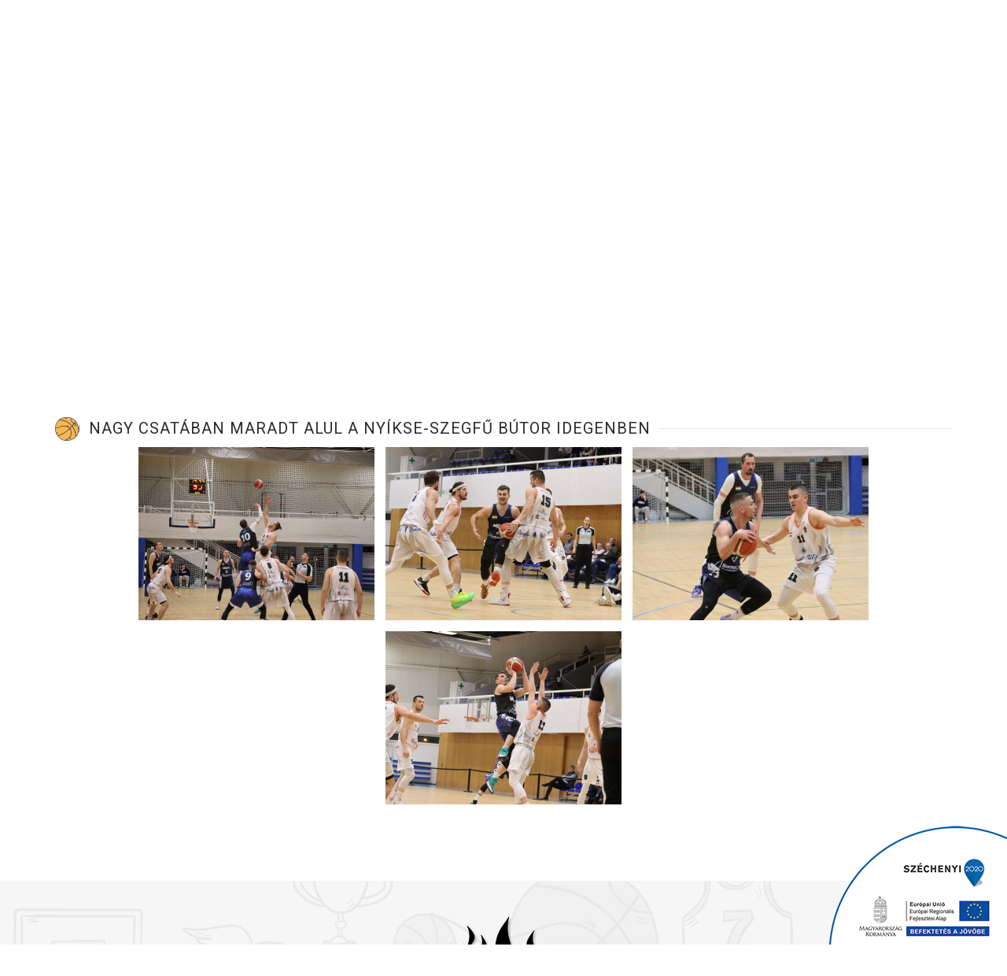

--- FILE ---
content_type: text/html; charset=UTF-8
request_url: http://nyikse.hu/galeria/28/nagy-csataban-maradt-alul-a-nyikse-szegfu-butor-idegenben
body_size: 4453
content:
<!DOCTYPE html>
<html lang="hu-HU">
<head>
    <meta charset="UTF-8">
    <meta name="viewport" content="width=device-width, initial-scale=1">

    <link rel="apple-touch-icon" sizes="180x180" href="favicon/apple-touch-icon.png">
<link rel="icon" type="image/png" sizes="32x32" href="favicon/favicon-32x32.png">
<link rel="icon" type="image/png" sizes="16x16" href="favicon/favicon-16x16.png">
<link rel="manifest" href="favicon/site.webmanifest">
<link rel="mask-icon" href="favicon/safari-pinned-tab.svg" color="#fc851d">
<link rel="shortcut icon" href="favicon/favicon.ico">
<meta name="msapplication-TileColor" content="#fc851d">
<meta name="msapplication-config" content="favicon/browserconfig.xml">
<meta name="theme-color" content="#ffffff">
    <meta name="csrf-param" content="_csrf">
    <meta name="csrf-token" content="3gMxrE1krP_AjNOzLDz-srQHEpihd9z41XLUmgeVu7WsTUXrKjKcpqH15-MeXb3C1kA_25Ioj5SSHY7XQ_TW-Q==">
    <title>NAGY CSATÁBAN MARADT ALUL A NYÍKSE-SZEGFŰ BÚTOR IDEGENBEN</title>

    <meta name="title" content="NAGY CSATÁBAN MARADT ALUL A NYÍKSE-SZEGFŰ BÚTOR ID...">
<meta property="og:title" content="NAGY CSATÁBAN MARADT ALUL A NYÍKSE-SZEGFŰ BÚTOR ID...">
<meta name="DC.Title" content="NAGY CSATÁBAN MARADT ALUL A NYÍKSE-SZEGFŰ BÚTOR ID...">
<meta name="description" content="Üdvözöljük egyesületünk weboldalán! NYÍREGYHÁZI KOSÁRLABDÁT SZERETŐK KÖZHASZNÚ EGYESÜLETE - NYIKSE Nyíregyháza">
<meta property="og:description" content="Üdvözöljük egyesületünk weboldalán! NYÍREGYHÁZI KOSÁRLABDÁT SZERETŐK KÖZHASZNÚ EGYESÜLETE - NYIKSE Nyíregyháza">
<meta name="DC:Description" content="Üdvözöljük egyesületünk weboldalán! NYÍREGYHÁZI KOSÁRLABDÁT SZERETŐK KÖZHASZNÚ EGYESÜLETE - NYIKSE Nyíregyháza">
<meta property="og:url" content="http://nyikse.hu/galeria/28/nagy-csataban-maradt-alul-a-nyikse-szegfu-butor-idegenben">
<meta property="og:type" content="website">
<meta property="og:image" content="http://nyikse.huhttp://nyikse.hu/images/gallery/wtm-cache/484/original.jpg">
<link href="http://nyikse.hu/galeria/28/nagy-csataban-maradt-alul-a-nyikse-szegfu-butor-idegenben" rel="canonical">
<link href="/assets/914456bb/jquery.fancybox.min.css" rel="stylesheet">
<link href="/assets/3b03b45f/css/bootstrap.css" rel="stylesheet">
<script src="/js/jquery.js"></script>
    <link href="https://fonts.googleapis.com/css?family=Roboto:300,400,700" rel="stylesheet">

    <link href="/themes/main/css/fontawesome-all.min.css" rel="stylesheet">
    <link href="/themes/main/css/main.css" rel="stylesheet">
    <link href="/themes/main/css/news.css" rel="stylesheet">

    <link href="/themes/main/assets/css/main.css?v=132" rel="stylesheet">

    <link href="/themes/main/assets/slick/slick.css" rel="stylesheet">
    <link href="/themes/main/assets/slick/slick-theme.css" rel="stylesheet">

    <!-- Global site tag (gtag.js) - Google Analytics -->
<script async src="https://www.googletagmanager.com/gtag/js?id=UA-10215659-7"></script>
<script>
  window.dataLayer = window.dataLayer || [];
  function gtag(){dataLayer.push(arguments);}
  gtag('js', new Date());

  gtag('config', 'UA-10215659-7');
</script>
    <link rel="stylesheet" type="text/css" href="/js/cookie/cookieconsent.min.css" />
<script src="/js/cookie/cookieconsent.min.js"></script>
<script>
window.addEventListener("load", function(){
window.cookieconsent.initialise({
  "palette": {
    "popup": {
      "background": "#000000",
      "text": "#ffffff"
    },
    "button": {
      "background": "#949494",
      "text": "#ffffff"
    }
  },
  "theme": "edgeless",
  "position": "top",
  "static": true,
  "content": {
    "message": "A webhely cookie-kat használ a jobb felhasználói élmény érdekében. A webhely használatával elfogadja a cookie-k használatát.<br/>További tájékoztatásért kattintson ide: ",
    "dismiss": "RENDBEN",
    "link": "Adatkezelési tájékoztató",
     "href": "/oldal/7/adatkezelesi-tajekoztato",
  },
"showLink": true,
})});
</script>
</head>
<body>
<div class="wrap">

    <nav class="navbar navbar-default navbar-static-top">
        <div class="container">
            <a href="/" class="visible-xs mobile-home"><i class="fas fa-home"></i></a>

            <div class="navbar-header">
                <button type="button" class="navbar-toggle collapsed" data-toggle="collapse" data-target="#navbar"
                        aria-expanded="false" aria-controls="navbar">
                    <span class="sr-only">Toggle navigation</span>
                    <span class="icon-bar"></span>
                    <span class="icon-bar"></span>
                    <span class="icon-bar"></span>
                </button>
            </div>
            <div id="navbar" class="navbar-collapse collapse">
                <nav class="stroke">
                    <ul class="nav navbar-nav">
                        <li class="nav-text hidden-xs"><a href="/"><i class="fas fa-home"></i></a></li>
                        <li class="nav-text"><a href="/hirek"><img src="/images/icon.png"
                                                                                                  alt="menu-icon"
                                                                                                  class="visible-xs">hírek</a>
                        </li>
                        <li class="nav-text"><a href="/#team"><img src="/images/icon.png" alt="menu-icon" class="visible-xs">csapatok</a></li>
                        <li class="nav-text"><a href="/kepgaleria"><img
                                    src="/images/icon.png" alt="menu-icon" class="visible-xs">képgaléria</a></li>
                        <li class="dropdown mobile-menu-parent visible-xs clear clearfix nav-text">
                            <a class="dropdown-toggle mobile-menu-item" role="button" aria-haspopup="true"
                               aria-expanded="false">
                                <div class="dropdown-plus-minus">
                                    <span class="instrument-text"><img alt="menu-icon" src="/images/icon.png">dokumentumtár <span
                                            class="instrument-text-lead hidden-xs"></span></span>
                            <span data-toggle="dropdown" class="mobile-toggle-icon">
                                <span class="instrument-font"><i class="fas fa-plus" aria-hidden="true"></i></span>
                            </span>
                                </div>
                            </a>
                            <ul class="dropdown-menu dropdown-menu-mobile clear clearfix">
                                                                        <li><a href="http://nyikse.hu/oldal/11/tao-dokumentumok"><i
                                                    class="fas fa-angle-right"></i> TAO dokumentumok</a></li>
                                                                            <li><a href="http://nyikse.hu/oldal/16/nyikse-csaladi-streetball-piknik-2025"><i
                                                    class="fas fa-angle-right"></i> NYÍKSE Családi Streetball Piknik 2025</a></li>
                                                                            <li><a href="http://nyikse.hu/oldal/18/nyikse-tabor-2025"><i
                                                    class="fas fa-angle-right"></i> NYÍKSE TÁBOR 2025</a></li>
                                                                            <li><a href="http://nyikse.hu/oldal/19/gazdalkodas"><i
                                                    class="fas fa-angle-right"></i> Gazdálkodás</a></li>
                                                                </ul>
                        </li>
                        <li class="dropdown nav-text hidden-xs">
                            <a href="#" class="dropdown-toggle" data-toggle="dropdown" role="button"
                               aria-haspopup="true" aria-expanded="false"><img src="/images/icon.png" alt="menu-icon"
                                                                               class="visible-xs">dokumentumtár <span
                                    class="angle-down"><i class="fas fa-angle-down"></i></span></a>
                            <ul class="dropdown-menu">
                                                                        <li class="nav-text nav-text-drop"><a href="http://nyikse.hu/oldal/11/tao-dokumentumok"><i
                                                    class="fas fa-angle-right"></i> TAO dokumentumok</a></li>
                                                                            <li class="nav-text nav-text-drop"><a href="http://nyikse.hu/oldal/16/nyikse-csaladi-streetball-piknik-2025"><i
                                                    class="fas fa-angle-right"></i> NYÍKSE Családi Streetball Piknik 2025</a></li>
                                                                            <li class="nav-text nav-text-drop"><a href="http://nyikse.hu/oldal/18/nyikse-tabor-2025"><i
                                                    class="fas fa-angle-right"></i> NYÍKSE TÁBOR 2025</a></li>
                                                                            <li class="nav-text nav-text-drop"><a href="http://nyikse.hu/oldal/19/gazdalkodas"><i
                                                    class="fas fa-angle-right"></i> Gazdálkodás</a></li>
                                                                </ul>
                        </li>
                        <li class="nav-text"><a href="http://nyikse.hu/oldal/1/kapcsolat"><img src="/images/icon.png"
                                                                                              alt="menu-icon"
                                                                                              class="visible-xs">kapcsolat</a>
                        </li>
                        <li class="circle-first circle hidden-xs"><a href="https://www.facebook.com/sunshinenyikse/?hc_ref=ARQVI577SSwFvj9vCCXFIN7onxxuFvZYKFN8GdUjXXKtlIBLZnsgcqTN8OfYn838l4E"
                                                                     target="_blank"><i
                                    class="fab fa-facebook-f"></i></a></li>
                        <li class="circle hidden-xs"><a href="https://www.instagram.com/sunshinenyikse/?igshid=1nuo9uw1mh481" target="_blank"><i
                                    class="fab fa-instagram"></i></a></li>
                        <li class="circle hidden-xs"><a href="mailto:titkarsag@nyikse.hu"><i
                                    class="fas fa-envelope"></i></a></li>
                    </ul>
                    <div class="social-item visible-xs">
                        <div class="social"><a href="https://www.facebook.com/sunshinenyikse/?hc_ref=ARQVI577SSwFvj9vCCXFIN7onxxuFvZYKFN8GdUjXXKtlIBLZnsgcqTN8OfYn838l4E" target="_blank"><i
                                    class="fab fa-facebook-f"></i></a></div>
                        <div class="social"><a href="https://www.instagram.com/sunshinenyikse/?igshid=1nuo9uw1mh481" target="_blank"><i
                                    class="fab fa-instagram"></i></a></div>
                        <div class="social"><a href="mailto:titkarsag@nyikse.hu"><i
                                    class="fas fa-envelope"></i></a></div>
                    </div>
                </nav>
                <!--<ul class="nav navbar-nav navbar-right">
                    <li><a href="../navbar/">Default</a></li>
                    <li><a href="./">Static top <span class="sr-only">(current)</span></a></li>
                    <li><a href="../navbar-fixed-top/">Fixed top</a></li>
                </ul>!-->
            </div><!--/.nav-collapse -->
            <!--<div class="logo shown visible-xs">
                <a href="/"><img src="/img/basket.png" alt="nyikse"></a>
            </div>-->
        </div>
    </nav>
            <!-- Carousel
        ================================================== -->
        <div id="myCarousel" class="carousel slide" data-ride="carousel">
            <ol class="carousel-indicators">
                <li data-target="#myCarousel" data-slide-to="0" class="active"></li><li data-target="#myCarousel" data-slide-to="1"></li>            </ol>

            <div class="carousel-inner" role="listbox">
                <!--<div class="logo shown hidden-xs">
                    <a href="/"><img src="/img/logo.png" alt="nyikse"></a>
                </div>-->
                
                    <div class="item  active">

                        <a href="-">
                            <img class="first-slide" src="/images/offers/17265713328484.png"
                                 alt="üdvözöljük ">

                            <div class="container">
                                                            </div>
                        </a>
                    </div>
                    
                    <div class="item ">

                        <a href="/">
                            <img class="first-slide" src="/images/offers/17265733748842.png"
                                 alt="       ">

                            <div class="container">
                                                                        <div class="carousel-caption">
                                            <div class="slider-title">      </div>
                                            <div class="slider-main-title"></div>
                                            <div class="line"></div>
                                            <div class="slider-lead"></div>
                                        </div>
                                                                    </div>
                        </a>
                    </div>
                                </div>
            <!--<a class="left carousel-control" href="#myCarousel" role="button" data-slide="prev">
                <span class="glyphicon glyphicon-chevron-left" aria-hidden="true"></span>
                <span class="sr-only">Previous</span>
            </a>
            <a class="right carousel-control" href="#myCarousel" role="button" data-slide="next">
                <span class="glyphicon glyphicon-chevron-right" aria-hidden="true"></span>
                <span class="sr-only">Next</span>
            </a>-->
        </div><!-- /.carousel -->
        <div id="scrollto">
        <div class="container static-page">
    <div class="row">
        <div class="col-sm-12">
            <div class="title-design"></div>
            <h1 class="title">NAGY CSATÁBAN MARADT ALUL A NYÍKSE-SZEGFŰ BÚTOR IDEGENBEN</h1>

            <div class="line"></div>
        </div>

        <div class="col-sm-12">
                    </div>

        <br/>

        <div class="gallery-images">
        <a href="/images/gallery/wtm-cache/484/original.jpg" data-fancybox="fancybox" data-options='[]'><img src="/images/gallery/thumb-cache/484/original.jpg" alt=""></a><a href="/images/gallery/wtm-cache/485/original.jpg" data-fancybox="fancybox" data-options='[]'><img src="/images/gallery/thumb-cache/485/original.jpg" alt=""></a><a href="/images/gallery/wtm-cache/486/original.jpg" data-fancybox="fancybox" data-options='[]'><img src="/images/gallery/thumb-cache/486/original.jpg" alt=""></a><a href="/images/gallery/wtm-cache/487/original.jpg" data-fancybox="fancybox" data-options='[]'><img src="/images/gallery/thumb-cache/487/original.jpg" alt=""></a>        </div>
        <br/><br/>


    </div>
</div>
    </div>
</div>

<div id="footer">
    <div class="jumbotron-footer">
        <div class="container">
            <div class="logo"><a href="#"><img src="/img/footer.png" alt="nyikse"></a></div>
            <div class="footer-text-item">
                <div class="footer-text"><a href="/hirek">hírek <i
                            class="fas fa-circle hidden-xs"></i></a></div>
                <div class="footer-text"><a href="/#team">csapatok <i class="fas fa-circle hidden-xs"></i></a></div>
                <div class="footer-text"><a href="/kepgaleria">képgaléria <i
                            class="fas fa-circle hidden-xs"></i></a></div>
                                        <div class="footer-text"><a href="http://nyikse.hu/oldal/11/tao-dokumentumok">TAO dokumentumok <i
                                    class="fas fa-circle hidden-xs"></i></a></div>
                                            <div class="footer-text"><a href="http://nyikse.hu/oldal/16/nyikse-csaladi-streetball-piknik-2025">NYÍKSE Családi Streetball Piknik 2025 <i
                                    class="fas fa-circle hidden-xs"></i></a></div>
                                            <div class="footer-text"><a href="http://nyikse.hu/oldal/18/nyikse-tabor-2025">NYÍKSE TÁBOR 2025 <i
                                    class="fas fa-circle hidden-xs"></i></a></div>
                                            <div class="footer-text"><a href="http://nyikse.hu/oldal/19/gazdalkodas">Gazdálkodás <i
                                    class="fas fa-circle hidden-xs"></i></a></div>
                                    <div class="footer-text"><a href="http://nyikse.hu/oldal/1/kapcsolat">kapcsolat</a></div>
            </div>
            <div class="socials-item">
                <a href="https://www.facebook.com/sunshinenyikse/?hc_ref=ARQVI577SSwFvj9vCCXFIN7onxxuFvZYKFN8GdUjXXKtlIBLZnsgcqTN8OfYn838l4E" target="_blank" class="socials-circle"><i
                        class="fab fa-facebook-f"></i></a>
                <a href="mailto:titkarsag@nyikse.hu" class="socials-circle"><i
                        class="fas fa-envelope"></i></a>
            </div>
                    </div>
    </div>
</div>

<div id="forweb">
    <div class="content">
        <div class="container">
            <div class="forwebtext">© 2018-2026 nyikse.hu | <a
                    href="http://nyikse.hu/oldal/7/adatkezelesi-tajekoztato">adatkezelési tájékoztató</a></div>
        </div>
    </div>
</div>
<a href="http://nyikse.hu/oldal/16/nyikse-csaladi-streetball-piknik-2025"><img src="/images/szech.png" alt="Pályázat" class="palyazat"></a>


<!-- Modal -->
<div class="modal fade" id="newsletter-modal" tabindex="-1" role="dialog" aria-hidden="true">
    <div class="modal-dialog">
        <div class="modal-content" id="main-modal-content">
        </div>
    </div>
    <!-- /.modal-dialog -->
</div>
<!-- /.modal -->

<script type="text/javascript" src="/themes/main/assets/slick/slick.min.js"></script>

<script>
    $('.responsive').slick({
        dots: false,
        infinite: false,
        speed: 300,
        slidesToShow: 7,
        slidesToScroll: 7,
        responsive: [
            {
                breakpoint: 1200,
                settings: {
                    slidesToShow: 6,
                    slidesToScroll: 6,
                    infinite: true,
                    dots: false
                }
            },
            {
                breakpoint: 992,
                settings: {
                    slidesToShow: 4,
                    slidesToScroll: 4
                }
            },
            {
                breakpoint: 768,
                settings: {
                    slidesToShow: 1,
                    slidesToScroll: 1
                }
            }
            // You can unslick at a given breakpoint now by adding:
            // settings: "unslick"
            // instead of a settings object
        ]
    });

    $('.team').slick({
        dots: false,
        infinite: false,
        speed: 300,
        slidesToShow: 3,
        slidesToScroll: 3,
        responsive: [
            {
                breakpoint: 768,
                settings: {
                    slidesToShow: 1,
                    slidesToScroll: 1
                }
            }
            // You can unslick at a given breakpoint now by adding:
            // settings: "unslick"
            // instead of a settings object
        ]
    });
</script>

<script>

    $('.dropdown-plus-minus').click(function (event) {
        event.preventDefault();
        $(this).closest('.dropdown').children('ul').slideToggle(200);
        if ($(this).find('i').hasClass('fa-plus')) {
            $(this).find('i').removeClass('fa-plus');
            $(this).find('i').addClass('fa-minus');
        } else {
            $(this).find('i').addClass('fa-plus');
            $(this).find('i').removeClass('fa-minus');
        }
        //$(this).closest('.dropdown').find('.drp-menu').addClass('open');
    });

    $(document).ready(function () {
        $('[data-toggle="tooltip"]').tooltip();
    });

</script>

<script src="/assets/914456bb/jquery.fancybox.min.js"></script>
<script src="/assets/54c85cd2/yii.js"></script>
<script src="/assets/3b03b45f/js/bootstrap.js"></script>
<script src="/js/bootstrap-notify/bootstrap-notify.min.js"></script>
<script src="/js/common.js"></script>
<script>jQuery(function ($) {

        $(document).ready(function() {
        $('html, body').animate({
                 scrollTop: $('#scrollto').offset().top
             }, 500);

         });
        
$(function () {
    $('#newsletter-modal').on('hidden.bs.modal', function () {
        $('#newsletter-modal-content').html('');
        $('#newsletter-modal-content').removeClass('transparent-modal');
    });
    $('body').on('hidden.bs.modal', '.modal', function () {
        $(this).removeData('bs.modal');
    });
});

});</script></body>
</html>


--- FILE ---
content_type: text/css
request_url: http://nyikse.hu/themes/main/css/main.css
body_size: 1351
content:
@font-face {
    font-family: 'Lato-Regular';
    src: url('../fonts/Lato-Regular.eot');
    src: local('?'), url('../fonts/Lato-Regular.woff') format('woff'), url('../fonts/Lato-Regular.ttf') format('truetype'), url('../fonts/Lato-Regular.svg') format('svg');
    font-weight: normal;
    font-style: normal;
}

@font-face {
    font-family: 'Lato-Heavy';
    src: url('../fonts/Lato-Heavy.eot');
    src: local('?'), url('../fonts/Lato-Heavy.woff') format('woff'), url('../fonts/Lato-Heavy.ttf') format('truetype'), url('../fonts/Lato-Heavy.svg') format('svg');
    font-weight: normal;
    font-style: normal;
}

@font-face {
    font-family: 'Lato-Semibold';
    src: url('../fonts/Lato-Semibold.eot');
    src: local('?'), url('../fonts/Lato-Semibold.woff') format('woff'), url('../fonts/Lato-Semibold.ttf') format('truetype'), url('../fonts/Lato-Semibold.svg') format('svg');
    font-weight: normal;
    font-style: normal;
}

@font-face {
    font-family: 'Lato-Bold';
    src: url('../fonts/Lato-Bold.eot');
    src: local('?'), url('../fonts/Lato-Bold.woff') format('woff'), url('../fonts/Lato-Bold.ttf') format('truetype'), url('../fonts/Lato-Bold.svg') format('svg');
    font-weight: normal;
    font-style: normal;
}

@font-face {
    font-family: 'Lato-Black';
    src: url('../fonts/Lato-Black.eot');
    src: local('?'), url('../fonts/Lato-Black.woff') format('woff'), url('../fonts/Lato-Black.ttf') format('truetype'), url('../fonts/Lato-Black.svg') format('svg');
    font-weight: normal;
    font-style: normal;
}

html,
body {
    height: 100%;
}

* {
    outline: 0 !important;
}

a{
    color: #444;
    text-decoration: none !important;
}

a:hover{
    color: #666;
}

img
{
    max-width: 100%;
}

.clear
{
    clear: both;
}

.nopadding
{
    padding: 0px !important;
}

.nomargin
{
    margin: 0px !important;
}

textarea
{
    resize: none;
}

.cc-message {
    line-height: 1.2em !important;
}

.social-box
{
    margin-top: 20px;
}

.social-box div, .social-box iframe
{
    float: left !important;
    margin: 0px 3px !important;
    line-height: 0px;
}

.video-main-container {
    width: 100%;
    max-width: 600px;
    position: relative;
    margin: 10px auto;
    display: block;
}

.video-container {
    width: 100%;
    position: relative;
    padding-bottom: 56.25%;
    height: 0;
    overflow: hidden;
}

.video-container iframe,
.video-container object,
.video-container embed {
    position: absolute;
    top: 0;
    left: 0;
    width: 100%;
    height: 100%;
}

/* hírlevél feliratkozás */

#newsletter-modal .modal-dialog .modal-content
{
    border-radius: 0px;
    border: 8px solid #e8e8e8;
    text-align: center;
}

#newsletter-modal .modal-dialog .modal-content img
{
    margin-top: 25px;
    margin-bottom: 15px;
}

.newslettersubscribed-form
{
    padding-bottom: 20px;
}

.newslettersubscribed-form #subs-content
{
    font-size: 18px;
}

.newslettersubscribed-form #subs-content label
{
    font-size: 14px;
}

.newslettersubscribed-form .form-group {
    margin-bottom: 15px;
    width: 100%;
    max-width: 450px;
    margin: 5px auto;
}

.newslettersubscribed-form .form-group input {
    border-radius: 0px;
    background-color: #f7f7f7;
    border: 1px solid #e2e2e2;
}

.btn-subs
{
    color: #fff;
    background-color: #008872;
    width: 180px;
    padding: 10px 0px;
    border: 0px;
    margin: 10px auto;
    margin-bottom: 30px;
    text-transform: uppercase;
    border-radius: 0px;
}

#newsletter-modal .close
{
    color: #008872;
    font-weight: normal;
    font-size: 22px;
    border-radius: 50%;
    border: 2px solid #008872;
    opacity: 1;
    display: block;
    width: 22px;
    height: 22px;
    margin: 10px;
    line-height: 18px;
    position: absolute;
    right: 0px;
    top: 0px;
}


.newsletter-agree-checkbox label, .contact-agree-checkbox label
{
    width: calc(100% - 37px);
}

/* hírlevél feliratkozás */

@media (max-width: 768px) {
    #rc-imageselect, .g-recaptcha {
        transform: scale(0.9);
        -webkit-transform: scale(0.9);
        transform-origin: 0 0;
        -webkit-transform-origin: 0 0;
    }
}

/* pagination */
.pagination {
    float: left;
    width: 100%;
    text-align: center;
}

.pagination > li {
    display: inline-block;
}

.pagination > li > a, .pagination > li > span {
    position: relative;
    float: left;
    padding: 6px 12px;
    margin-left: -1px;
    line-height: 1.42857143;
    color: #df7400;
    text-decoration: none;
    background-color: #fff;
    border: 1px solid #df7400;
}

.pagination > li > a:hover, .pagination > li > span:hover, .pagination > li > a:focus, .pagination > li > span:focus {
    z-index: 2;
    color: #fff;
    background-color: #df7400;
    border-color: #df7400;
}

.pagination > .disabled > span, .pagination > .disabled > span:hover, .pagination > .disabled > span:focus, .pagination > .disabled > a, .pagination > .disabled > a:hover, .pagination > .disabled > a:focus {
    color: #777;
    cursor: not-allowed;
    background-color: #fff;
    border: 1px solid #df7400;
}

.pagination > .active > a, .pagination > .active > span, .pagination > .active > a:hover, .pagination > .active > span:hover, .pagination > .active > a:focus, .pagination > .active > span:focus {
    z-index: 3;
    color: #fff;
    cursor: default;
    background-color: #df7400;
    border-color: #df7400;
}
/* pagination */

/* kapcsolat form */

#contact-box
{
    margin-top: 40px;
    margin-bottom: 40px;
}

.contactsender .g-recaptcha
{
    margin-top: 10p;
}

.contactsender .g-recaptcha div
{
    display: inline-block;
}

/* kapcsolat form */

--- FILE ---
content_type: text/css
request_url: http://nyikse.hu/themes/main/assets/css/main.css?v=132
body_size: 5790
content:
@media (min-width: 1600px) {
    .container {
        width: 1532px;
    }
}

body{
    font-family: 'Roboto', sans-serif;
}


.static-page{
    padding-top: 50px;
    padding-bottom: 50px;
}

.staticpage-content{
    padding-top: 25px;
    clear: both;
}

.download-document-container
{
    width: 100%;
    clear: both;

    sdisplay: -ms-flexbox;
    display: -webkit-flex;
    display: flex;
    -webkit-flex-direction: row;
    -ms-flex-direction: row;
    flex-direction: row;
    -webkit-flex-wrap: wrap;
    -ms-flex-wrap: wrap;
    flex-wrap: wrap;
    -webkit-justify-content: center;
    -ms-flex-pack: center;
    justify-content: center;
    -webkit-align-content: stretch;
    -ms-flex-line-pack: stretch;
    align-content: stretch;
    -webkit-align-items: flex-start;
    -ms-flex-align: start;
    align-items: flex-start;
}

.download-document-title{
    float: left;
    text-transform: uppercase;
    width: 100%;
    font-size: 20px;
    color: #2c2c2c;
}

.download-document-lead{
    font-size: 18px;
    color: #2c2c2c;
    padding-top: 3px;
    padding-bottom: 3px;
    margin: 3px 10px;
    width: 30%;
}

/* MENÜ */

/* stroke */

nav ul li a,
nav ul li a:after,
nav ul li a:before {
    transition: all .5s;
}
nav.stroke ul li a,
nav.fill ul li a {
    position: relative;
}
nav.stroke ul li a:after,
nav.fill ul li a:after {
    position: absolute;
    bottom: 0;
    left: 0;
    right: 0;
    margin: auto;
    width: 0%;
    content: '.';
    color: transparent;
    background: #1e1e1e;
    height: 2px;
}
nav.stroke ul li a:hover:after {
    width: 100%;
}

.navbar-default{
    background-color:#fc851d;
    margin-bottom:0;
}

.navbar-static-top{
    border-width:0 0 0;
}

.navbar-default .navbar-nav>li.nav-text>a{
    font-size:16px;
    text-transform:uppercase;
    color:#fff;
    letter-spacing:2px;
    transition:0.3s;
}

.navbar-default .navbar-nav>li.nav-text>a:hover{
    color:#1e1e1e;
}

.nav>li>a{
    padding:10px 25px;
}

.navbar-nav>li>a{
    padding-top:25px;
    padding-bottom:25px;
}

.navbar-default .navbar-nav>.open>a, .navbar-default .navbar-nav>.open>a:focus, .navbar-default .navbar-nav>.open>a:hover{
    background-color:#fc851d;
    color:#fff;
}

.navbar-nav>li>.dropdown-menu{
    margin-top:1px;
    border-bottom-left-radius:0;
    border-bottom-right-radius:0;
    background-color:#fc851d;
    margin-left:25px;
}

.dropdown-menu>li>a{
    color:#fff;
    text-transform:uppercase;
    font-size:12px;
    padding:5px 0;
    padding-right:15px;
    margin-left:7px;
    margin-right:7px;
    border-bottom:1px solid #fa8b2a;
}

.dropdown-menu>li>a:focus, .dropdown-menu>li>a:hover{
    background:none;
    border-bottom:1px solid #fa8b2a;
}

.dropdown-menu>li>a > .fa-angle-right{
    padding-right:5px;
}

.navbar .angle-down{
    display:block;
    text-align:center;
    margin-top:-5px;
    height:5px;
    font-size:12px;
}

.navbar-nav{
    float: left;
    width: 100%;
    display: -ms-flexbox;
    display: -webkit-flex;
    display: flex;
    -webkit-justify-content: center;
    -ms-flex-pack: center;
    justify-content: center;
}

.navbar .navbar-nav li.circle a{
    border-radius:50%;
    background-color:#1e1e1e;
    color:#ffffff;
    font-size:12px;
    display:inline-block;
    width:50px;
    height:50px;
    text-align:center;
    padding-top:16px;
    margin-left:5px;
    margin-right:5px;
    margin-top:10px;
    transition:0.3s;
}

.navbar .navbar-nav li.circle a:hover{
    transform:scale(0.9);
}

li.circle-first a{
    margin-left:35px !important;
}

.navbar .navbar-nav li.circle a > i{
    font-size:18px;
}

.navbar .navbar-nav li.circle a > .fa-facebook-f{
    margin-left:-4px;
}

.navbar .navbar-nav li.circle a > .fa-envelope{
    margin-left:-8.5px;
}

.navbar .navbar-nav li.circle a > .fa-instagram{
    margin-left: -7px;
}

.navbar .stroke ul li.circle a:after{
    display:none;
}

.navbar .stroke ul li.nav-text-drop a:after{
    display:none;
}

.title-design{
    position:relative;
    float:left;
    width:31px;
    height:30px;
    background:url("../images/icon.png");
    z-index: 11;
}

.title {
    float: left;
    text-transform: uppercase;
    font-size: 20px;
    color: #2c2c2c;
    position: relative;
    z-index: 11;
    letter-spacing: 1px;
    padding-left: 12px;
    padding-right: 12px;
    background: #fff;
    margin-top: 0;
    margin-bottom: 0;
    line-height: 1.428;
    font-weight: normal;
}

.line {
    float: left;
    width: 100%;
    position: relative;
    height: 1px;
    background-color: #e6e6e6;
    margin-top: -16px;
}


/* MOBILON A + - */

@media (max-width: 768px){

    .mobile-toggle-icon {
        float: right;
    }

    .navbar-default .navbar-nav>li>a{
        font-size:16px;
    }

}

@media (min-width:992px) and (max-width:1200px){

    .navbar-default .navbar-nav>li.nav-text>a{
        font-size:15px;
    }

    .navbar-nav>li>.dropdown-menu{
        margin-left:11px;
    }

    .nav>li>a{
        padding:25px 15px;
    }

    .navbar .navbar-nav li.circle a > .fa-envelope, .navbar .navbar-nav li.circle a > .fa-facebook-f{
        margin-left:0 !important;
    }

    .navbar .navbar-nav li.circle a > .fa-instagram{
        margin-left: 0;
    }

}

@media (min-width:768px) and (max-width:992px){

    .navbar-default .navbar-nav>li.nav-text>a{
        font-size:14px;
    }

    .navbar-nav>li>.dropdown-menu{
        margin-left:2px;
    }

    .nav>li>a{
        padding:25px 10px;
    }

    li.circle-first a{
        margin-left:10px !important;
    }

    .navbar .navbar-nav li.circle{
        width:43px;
        height:34px;
        margin-top:18px;
    }

    .navbar .navbar-nav li.circle > .fa-facebook-f, .navbar .navbar-nav li.circle > .fa-envelope{
        font-size:14px;
    }

    .nav>li.circle>a{
        padding:0;
    }

    .navbar .navbar-nav li.circle{
        margin:0;
        padding:0;
    }

    .navbar .navbar-nav li.circle a {
        width: 38px;
        height: 38px;
        margin-left: 10px;
        margin-top: 16px;
        padding-top: 12px;
        margin-right: 5px;
    }

    .navbar .navbar-nav li.circle a > .fa-facebook-f, .navbar .navbar-nav li.circle a > .fa-envelope{
        font-size:16px !important;
        margin-left:0;
    }

    .navbar .navbar-nav li.circle a > .fa-instagram{
        font-size:16px !important;
        margin-left: 0;
    }

}

@media (min-width:0px) and (max-width:767px){

    .navbar-default .navbar-nav>li.nav-text>a img{
        float:left;
        width:12px;
        margin-top:3px;
        margin-right:5px;
    }

    nav.stroke ul li a:after, nav.fill ul li a:after{
        display:none;
    }

    .navbar-default .navbar-collapse, .navbar-default .navbar-form{
        background-color:#1e1e1e;
    }

    .navbar-default .navbar-nav>li.nav-text>a:hover{
        color:#fff;
    }

    .navbar-toggle{
        border-radius:0;
        background-color:#1e1e1e;
    }

    .navbar-default .navbar-toggle:focus, .navbar-default .navbar-toggle:hover{
        background-color:#1e1e1e;
    }

    .navbar-default .navbar-toggle .icon-bar{
        background-color:#fff;
    }

    .nav>li>a{
        padding:10px 0;
    }

    .navbar-nav>li>a{
        padding-top:15px;
        padding-bottom:15px;
    }

    .navbar .logo.shown{
        transform:translate(0%) scale(1) !important;
    }

    .navbar .logo {
        position: absolute;
        width:92px !important;
        padding-bottom:92px !important;
        left:0 !important;
        right:0 !important;
        top:12px !important;
        margin:0 auto;
        background-color:#fff;
        border-radius: 100%;
        transform: translate(-50%) scale(0);
        z-index: 20;
        opacity: 0;
        transition: 0.3s;
        visibility: hidden;
    }

    .navbar .logo img {
        position: absolute;
        top: 42%;
        left: 50%;
        transform: translate(-50%, -50%) scale(0.5);
        max-width: 100%;
        max-height: 100%;
        opacity: 0;
        transition: 0.4s;
        transition-delay: 0.12s;
    }

    .navbar .logo.shown img {
        transform: translate(-50%, -50%) scale(1);
        opacity: 1;
    }

    .navbar .logo.shown {
        visibility: visible;
        transform: translate(-50%) scale(1);
        opacity: 1;
    }

    .navbar-nav{
        display:block !important;
        width:100%;
        padding-top:45px;
        margin:7.5px 0px;
    }

    li.circle-first a{
        margin-left:2px !important;
    }

    .navbar .navbar-nav li.circle a{
        float:left;
        margin-bottom:15px;
        margin-top:0;
        width:5px;
    }

    .navbar .navbar-nav li.circle a > .fa-facebook-f, .navbar .navbar-nav li.circle a > .fa-envelope{
        margin-left:0;
    }

    .dropdown-menu{
        position:relative;
    }

    .navbar-default .navbar-nav .open .dropdown-menu>li>a{
        color:#fff;
        border-bottom:0;
    }

    .navbar-default .navbar-nav>.open>a, .navbar-default .navbar-nav>.open>a:focus, .navbar-default .navbar-nav>.open>a:hover{
        background-color:#1e1e1e;
    }

    .navbar-nav>li>.dropdown-menu{
        margin-left:0;
        width:100%;
    }

    .navbar .social-item{
        float:left;
        width:100%;
        text-align:center;
        padding-bottom:25px;
    }

    .navbar .social-item .social{
        display:inline-block;
        margin-left:10px;
        margin-right:10px;
    }

    .navbar .social-item .social a{
        color:#fff;
        font-size:16px;
    }

}

/* SLIDER */

.carousel-inner>.item>a>img, .carousel-inner>.item>img{
    width:100%;
}

.carousel-inner .logo {
    position: absolute;
    width: 21%;
    padding-bottom: 21%;
    border-radius: 100%;
    left: 11%;
    top: 14%;
    transform: translate(-50%) scale(0);
    z-index: 20;
    background-color:#3d3d3d;
    opacity: 0;
    transition: 0.3s;
    visibility: hidden;
}

.carousel-inner .logo img {
    position: absolute;
    top: 42%;
    left: 50%;
    transform: translate(-50%, -50%) scale(0.5);
    max-width: 100%;
    max-height: 100%;
    opacity: 0;
    transition: 0.4s;
    transition-delay: 0.12s;
}

.carousel-inner .logo.shown img {
    transform: translate(-50%, -50%) scale(1);
    opacity: 1;
}

.carousel-inner .logo.shown {
    visibility: visible;
    transform: translate(-50%) scale(1);
    opacity: 1;
}

.carousel-caption{
    bottom:0;
    top:22%;
    animation: opac 0.8s;
    transition:0.3s;
}

.carousel-caption .slider-title{
    float:left;
    width:100%;
    text-align:center;
    letter-spacing:4px;
    text-transform:uppercase;
    font-weight:300;
    color:#fff;
    font-size:3.20vw;
    line-height:1.1;
}

.carousel-caption .slider-main-title{
    float:left;
    width:100%;
    text-align:center;
    letter-spacing:5px;
    font-weight:700;
    text-transform:uppercase;
    color:#fff;
    font-size:3vw;
}

.carousel-caption .line{
    height:1px;
    background-color:#333333;
    float:left;
    width:89%;

}

.carousel-caption .slider-lead{
    float:left;
    width:100%;
    text-align:center;
    letter-spacing:5px;
    font-weight:300;
    text-transform:uppercase;
    color:#fff;
    font-size:0.95vw;
    padding-top:25px;
}
@media(min-width: 1200px) {
    .carousel-caption {
        left: 25%;
        right: 25%;
    }
}
@media (min-width:1200px) and (max-width:1600px){

    .carousel-caption .slider-title{
        font-size:3.65vw;
        letter-spacing:3px;
    }

    .carousel-caption .slider-main-title{
        font-size:3.10vw;
        letter-spacing:3px;
    }

    .carousel-caption .slider-lead{
        font-size:1.15vw;
        letter-spacing:2px;
    }

}

@media (min-width:992px) and (max-width:1200px){

    .carousel-inner .logo{
        width:19%;
        padding-bottom:19%;
        top:19%;
    }

    .carousel-caption .slider-title{
        font-size:3.65vw;
        letter-spacing:3px;
    }

    .carousel-caption .slider-main-title{
        font-size:3.10vw;
        letter-spacing:3px;
        width:100%;
    }

    .carousel-caption .slider-lead{
        font-size:1.25vw;
        letter-spacing:2px;
        padding-top:15px;
    }

}

@media (min-width:768px) and (max-width:992px){

    .carousel-inner .logo{
        width:18%;
        padding-bottom:18%;
        top:20%;
    }

    .carousel-caption{
        top:20%;
    }

    .carousel-caption .slider-title{
        font-size:3.65vw;
        letter-spacing:2px;
    }

    .carousel-caption .slider-main-title{
        font-size:3.10vw;
        letter-spacing:2px;
    }

    .carousel-caption .slider-lead{
        font-size:1.30vw;
        letter-spacing:1px;
        padding-top:15px;
    }

}

@media (min-width:0px) and (max-width:767px){

    .carousel-caption{
        /*display:none;*/
    }

}

/* BAJNOKI FORDULÓ */

#match .jumbotron-match{
    padding-top:45px;
    padding-bottom:40px;
    background:url("../images/bg-match.jpg");
    position:relative;
}

#match .icon{
    float:left;
    width:100%;
    position:absolute;
    top:1px;
    text-align:center;
}

#match .next-match{
    float:left;
    width:100%;
    text-transform:uppercase;
    font-size:30px;
    font-weight:700;
    color:#2c2c2c;
    text-align:center;
    padding-top:5px;
}

#match .round{
    float:left;
    width:100%;
    text-align:center;
    text-transform:uppercase;
    font-size:20px;
    font-weight:700;
    color:#fc851d;
    padding-top:12px;
    padding-bottom:15px;
}

#match .teams{
    float:left;
    width:100%;
    text-align:center;
    text-transform:uppercase;
    color:#2c2c2c;
    font-weight:700;
    font-size:40px;
    padding-bottom:15px;
}

#match .date{
    float:left;
    width:100%;
    color:#2c2c2c;
    text-align:center;
    text-transform:uppercase;
    font-size:30px;
    font-weight:300;
    padding-bottom:10px;
}

#match .place{
    float:left;
    width:100%;
    color:#2c2c2c;
    font-size:24px;
    text-transform:uppercase;
    text-align:center;
    font-weight:300;
}

@media (min-width:1200px) and (max-width:1600px){

    #match .icon img{
        max-width:74%;
    }

    #match .next-match{
        font-size:26px;
    }

    #match .round{
        font-size:18px;
    }

    #match .teams{
        font-size:31px;
    }

    #match .date{
        font-size:26px;
    }

    #match .place{
        font-size:22px;
    }

}

@media (min-width:992px) and (max-width:1200px){

    #match .icon img{
        max-width:76%;
    }

    #match .next-match{
        font-size:22px;
    }

    #match .round{
        font-size:17px;
    }

    #match .teams{
        font-size:22px;
    }

    #match .date{
        font-size:20px;
    }

    #match .place{
        font-size:20px;
    }

}

@media (min-width:768px) and (max-width:992px){

    #match .icon img{
        max-width:85%;
    }

    #match .next-match{
        font-size:18px;
    }

    #match .round{
        font-size:15px;
    }

    #match .teams{
        font-size:18px;
    }

    #match .date{
        font-size:15px;
    }

    #match .place{
        font-size:15px;
    }

}

@media (min-width:0px) and (max-width:767px){

    #match .jumbotron-match{
        padding-top:30px;
        padding-bottom:30px;
    }

    #match .icon{
        position:relative;
    }

    #match .icon img{
        max-width:45%;
    }

    #match .next-match{
        font-size:15px;
        padding-top:25px;
    }

    #match .round{
        font-size:15px;
    }

    #match .teams{
        font-size:15px;
    }

    #match .date{
        font-size:15px;
    }

    #match .place{
        font-size:15px;
    }

}

/* HÍREK */

#news{
    padding-top:60px;
}



#news .title{

}



#news .news-item{
    float:left;
    width:100%;
    padding-top:50px;
}

#news .news-item-2{
    padding-top:100px;
}

.news-item .picture{
    float:left;
    width:34%;
    position:relative;
}

.news-item .picture img{
    max-width:100%;
    border:10px solid #fafafa;
    transition:0.3s;
}

.news-item .picture img:hover{
    border:10px solid #fc851d;
}

.news-item .col-6{
    width:32%;
}

/*#news .picture-item{
    float:left;
    position: relative;
}*/

.picture-item .absolute-item{
    position:absolute;
    bottom:16px;
    right:16px;
    background-color:rgba(252,133,29,0.9);
    width:50px;
}

.picture-item .absolute-item .icon{
    float:left;
    width:100%;
    text-align:center;
    padding-top:5px;
}

.picture-item .absolute-item .icon > .fa-camera{
    color: #fff;
    font-size:16px;
}

.picture-item .absolute-item .number{
    float:left;
    width:100%;
    text-align:center;
    text-transform:uppercase;
    font-size:16px;
    font-weight:700;
    color:#fff;
    line-height:1.2;
}

.picture-item .absolute-item .photo{
    float:left;
    width:100%;
    text-align:center;
    text-transform:uppercase;
    font-size:10px;
    color:#fff;
}

.news-item .news-title{
    float:left;
    width:65%;
    font-size:20px;
    color:#2c2c2c;
    font-weight:700;
    text-transform:uppercase;
    padding-left:15px;
    padding-top:5px;
    height:67px;
}

.news-item .news-title a{
    color:#2c2c2c;
    text-decoration:none;
}

.news-item .news-lead{
    float:left;
    width:65%;
    font-size:18px;
    color:#1e1e1e;
    text-align:justify;
    padding-left:15px;
    /*padding-top:30px;*/
    font-weight:400;
    height:153px;
}

.news-item .news-lead a{
    color:#1e1e1e;
    text-decoration:none;
}

.news-item .date{
    float:left;
    width:100%;
    font-size:16px;
    font-style: italic;
    color:#2c2c2c;
    /*padding-top:55px;*/
}

.news-item .date a{
    color:#2c2c2c;
    text-decoration:none;
}

.news-item .more{
    float:right;
    font-size:16px;
    font-weight:700;
    color:#2c2c2c;
    text-transform:uppercase;
    /*padding-top:55px;*/
}

.news-item .more a{
    color:#2c2c2c;
    text-decoration:none;
}

.news-item .more a > .fa-angle-double-right{
    padding-left:5px;
    color:#fc851d;
    font-size:16px;
    transition:0.3s;
}

.news-item .more a:hover > .fa-angle-double-right{
    color:#2c2c2c;
}

#news .more-news{
    float:left;
    width:100%;
    text-align:center;
    padding-top:50px;
    padding-bottom:65px;
}

#news .button{
    font-size:16px;
    background-color:#fc851d;
    text-decoration:none;
    color:#fff;
    text-transform:uppercase;
    padding:10px 45px;
    padding-top:12px;
    transition:0.3s;
}

#news .button:hover{
    background-color:#1e1e1e;
    color:#fff;
}

@media (min-width:1200px) and (max-width:1600px){



    .news-item .picture{
        width:35%;
    }

    .news-item .news-title{
        font-size:18px;
        height:60px;
    }

    .news-item .news-lead{
        font-size:16px;
        height:110px;
    }

    .news-item .date, .news-item .more{
        font-size:15px;
    }

    #news .button{
        font-size:15px;
    }

}

@media (min-width:992px) and (max-width:1200px){

    .news-item .picture{
        width:35%;
    }

    .news-item .news-title{
        font-size:16px;
        height:55px;
    }

    .news-item .news-lead{
        font-size:15px;
        height:104px;
    }

    .news-item .date, .news-item .more{
        font-size:14px;
        padding-top:10px;
    }

    #news .button{
        font-size:14px;
    }

}

@media (min-width:768px) and (max-width:992px){

    .news-item .col-6{
        width:37%;
    }

    .news-item .picture{
        width:25%;
    }

    .news-item .news-title{
        width:75%;
        font-size:16px;
        height:55px;
    }

    .news-item .news-lead{
        width:75%;
        font-size:16px;
        height:104px;
    }

    .news-item .date{
        font-size:14px;
    }

    .news-item .more{
        font-size:14px;
    }

    #news .news-item{
        padding-top:35px !important;
    }

    #news .news-item-2{
        padding-top:0;
    }


    #news .button{
        font-size:14px;
    }

}

@media (min-width:0px) and (max-width:767px){

    #news{
        padding-top:40px;
    }

    .news-item .picture{
        width:100%;
    }

    .news-item .picture img{
        width:100%;
    }

    .news-item .news-title{
        width:100%;
        padding-left:0;
        font-size:17px;
        height:auto;
        padding-top:20px;
    }

    .news-item .news-lead{
        width:100%;
        padding-left:0;
        height:auto;
        font-size:15px;
        padding-top:15px;
    }

    .news-item .date{
        font-size:14px;
        width:auto;
        padding-top:20px;
    }

    .news-item .more{
        font-size:14px;
        padding-top:20px;
    }

    .news-item .col-6{
        width:100%;
    }

    #news .button{
        font-size:15px;
    }

    #news .news-item-2{
        padding-top:50px;
    }

}

/* CSAPAT */

#team .jumbotron-team{
    background-color:#f6f6f6;
    padding-top:65px;
    padding-bottom:60px;
}

#team .title{
    background: #f6f6f6;
}

#team .item{
    float:left;
    width:100%;
    padding-top:65px;
}

#team .item .picture-item{
    float:left;
    width:100%;
    position:relative;
}

#team .item .picture{
    float:left;
    width:100%;
    height:280px;
}

#team .item .picture img{
    border:3px solid #fc851d;
    max-width:100%;
    transition:0.3s;
}

#team .item .picture img:hover{
    border:3px solid #2c2c2c;
}

#team .line-team{
    position:relative;
    height: 1px;
    background-color:#000000;
    margin-top:22px;
    float:left;
    width:100%;
}

#team .icon{
    position:absolute;
    top:70%;
    left:37.5%;
    z-index:200;
}

#team .class{
    float:left;
    width:100%;
    padding-top:80px;
    text-transform:uppercase;
    font-size:30px;
    text-align:center;
    color:#2c2c2c;
    font-weight:700;
}

#team .class a{
    color:#2c2c2c;
    text-decoration:none;
}

#team .slick-slider{
    width: 94%;
    margin-left: 3%;
}

#team .slick-prev{
    left: -3%;
    top: 45%;
}

#team .slick-next{
    right: -3%;
    top: 45%;
}

@media (min-width:1200px) and (max-width:1600px){

    #team .item .picture{
        height:211px;
    }

    #team .class{
        font-size:26px;
        padding-top:55px;
    }

    #team .icon img{
        max-width:77%;
    }

}

@media (min-width:992px) and (max-width:1200px){

    #team .item .picture{
        height:171px;
    }

    #team .class{
        font-size:22px;
        padding-top:55px;
    }

    #team .line-team{
        margin-top:15px;
    }

    #team .icon img{
        max-width:65%;
    }

}

@media (min-width:768px) and (max-width:992px){

    #team .item .picture{
        height:129px;
    }

    #team .line{
        margin-left:130px;
        width:calc(100% - 144px);
    }

    #team .icon img{
        max-width:50%;
    }

    #team .class{
        font-size:18px;
        padding-top:35px;
    }

}

@media (min-width:0px) and (max-width:767px){

    #team .jumbotron-team{
        padding-top:35px;
        padding-bottom:35px;
    }

    #team .icon{
        z-index: 200;
        left: 0;
        right: 0;
        max-width: 100%;
        margin: 0 auto;
        top: 81%;
        text-align: center;
    }

    #team .item .picture{
        text-align:center;
        height:auto;
    }

    #team .item .picture img{
        /*width:270px;*/
        width:94%;
        margin-left: 3%;
    }

    #team .icon img{
        width:72px;
    }

    #team .class{
        font-size:20px;
    }

    #team .item{
        padding-top:30px;
    }

    #team .slick-slider {
        width: 88%;
        margin-left: 6%;
    }

    #team .slick-prev{
        left: -6%;
    }

    #team .slick-next{
        right: -6%;
    }

}

/* GALÉRIA */

#gallery .jumbotron-gallery{
    background-color:#ededed;
    padding-top:65px;
    padding-bottom:55px;
}

#gallery .title{
    background: #ededed;
}

#gallery .picture{
    float:left;
    width:100%;
    padding-top:45px;
    height:326px;
}

#gallery .picture img{
    max-width:100%;
    border:3px solid #dcdcdc;
    transition:0.3s;
}

#gallery .picture img:hover{
    border:3px solid #fc851d;
}

#gallery .gallery-title{
    float:left;
    width:100%;
    text-align:center;
    color:#2c2c2c;
    text-transform:uppercase;
    font-size:22px;
    font-weight:700;
    padding-top:30px;
}

#gallery .gallery-title a{
    color:#2c2c2c;
    text-decoration:none;
}

#gallery .date{
    float:left;
    width:100%;
    text-align:center;
    color:#2c2c2c;
    font-size:18px;
    padding-top:5px;
}

#gallery .date a{
    color:#2c2c2c;
    text-decoration:none;
}

#gallery .more-button{
    float:left;
    width:100%;
    text-align:center;
    padding-top:35px;
}

#gallery .button{
    text-decoration:none;
    text-transform:uppercase;
    font-size:16px;
    color:#fff;
    padding:11px 30px;
    padding-top:12px;
    background-color:#1e1e1e;
    transition:0.3s;
}

#gallery .button:hover{
    background-color:#fc851d;
}

@media (min-width:1200px) and (max-width:1600px){

    #gallery .picture{
        height:260px;
    }

    #gallery .button{
        font-size:15px;
    }

    #gallery .gallery-title{
        font-size:18px;
    }

    #gallery .date{
        font-size:17px;
    }

}

@media (min-width:992px) and (max-width:1200px){

    #gallery .picture{
        height:220px;
    }


    #gallery .gallery-title{
        font-size:18px;
    }

    #gallery .date{
        font-size:16px;
    }

    #gallery .button{
        font-size:14px;
    }

}

@media (min-width:768px) and (max-width:992px){

    #gallery .picture{
        height:174px;
    }

    #gallery .gallery-title{
        font-size:15px;
    }

    #gallery .date{
        font-size:14px;
    }

    #gallery .button{
        font-size:14px;
    }

}

@media (min-width:0px) and (max-width:767px){

    #gallery .jumbotron-gallery{
        padding-top:40px;
        padding-bottom:45px;
    }

    #gallery .picture{
        padding-top:35px;
        height:auto;
    }

    #gallery .picture{
        text-align:center;
    }

    #gallery .picture img{
        width:100%;
    }

    #gallery .gallery-title{
        font-size:17px;
    }

    #gallery .date{
        font-size:15px;
    }

    #gallery .button{
        font-size:15px;
    }

}

/* TÁMOGATÓINK */

#support{
    padding-top:65px;
    padding-bottom:120px;
}

#support .title{
    float: none;
    text-align:center;
    text-transform:uppercase;
    color:#2c2c2c;
    font-size:30px;
    padding-bottom:65px;
}

#support .title a{
    text-decoration:none;
    color:#2c2c2c;
}

.slick-slide img{
    margin:0 auto;
    max-width:100%;
}

.static-page p
{
    font-size: 16px;
    color: #1e1e1e;
    font-weight: 400;
}

@media (min-width:1200px) and (max-width:1600px){

    #support .title{
        font-size:26px;
    }

}

@media (min-width:992px) and (max-width:1200px){

    #support .title{
        font-size:26px;
    }

}

@media (min-width:768px) and (max-width:992px){


    #support .title{
        font-size:25px;
    }

}

@media (min-width:0px) and (max-width:767px){

    #support .title{
        font-size:24px;
    }

    .slick-slide img{
        max-width:70%;
    }

}

/* FOOTER */

#footer .jumbotron-footer{
    background:url("../images/footer-background.jpg");
    padding-top:45px;
    padding-bottom:55px;
}

#footer .logo{
    float:left;
    width:100%;
    text-align:center;
    padding-bottom:75px;
}

@-webkit-keyframes wobble {
    16.65% {
        -webkit-transform: translateY(8px);
        transform: translateY(8px);
    }
    33.3% {
        -webkit-transform: translateY(-6px);
        transform: translateY(-6px);
    }
    49.95% {
        -webkit-transform: translateY(4px);
        transform: translateY(4px);
    }
    66.6% {
        -webkit-transform: translateY(-2px);
        transform: translateY(-2px);
    }
    83.25% {
        -webkit-transform: translateY(1px);
        transform: translateY(1px);
    }
    100% {
        -webkit-transform: translateY(0);
        transform: translateY(0);
    }
}

@keyframes wobble {
    16.65% {
        -webkit-transform: translateY(8px);
        -ms-transform: translateY(8px);
        transform: translateY(8px);
    }
    33.3% {
        -webkit-transform: translateY(-6px);
        -ms-transform: translateY(-6px);
        transform: translateY(-6px);
    }
    49.95% {
        -webkit-transform: translateY(4px);
        -ms-transform: translateY(4px);
        transform: translateY(4px);
    }
    66.6% {
        -webkit-transform: translateY(-2px);
        -ms-transform: translateY(-2px);
        transform: translateY(-2px);
    }
    83.25% {
        -webkit-transform: translateY(1px);
        -ms-transform: translateY(1px);
        transform: translateY(1px);
    }
    100% {
        -webkit-transform: translateY(0);
        -ms-transform: translateY(0);
        transform: translateY(0);
    }
}

#footer .logo img{
    transition:0.3s;
    display: inline-block;
    -webkit-transform: translateZ(0);
    -ms-transform: translateZ(0);
    transform: translateZ(0);
    box-shadow: 0 0 1px rgba(0, 0, 0, 0);
}

#footer .logo img:hover{
    -webkit-animation-name: wobble;
    animation-name: wobble;
    -webkit-animation-duration: 1s;
    animation-duration: 1s;
    -webkit-animation-timing-function: ease-in-out;
    animation-timing-function: ease-in-out;
    -webkit-animation-iteration-count: 1;
    animation-iteration-count: 1;
}

#footer .footer-text-item{
    padding-top:38px;
    padding-bottom:20px;
    width:950px;
    margin:0 auto;
    text-align:center;
    border-bottom:1px solid #fc851d;
}

#footer .footer-text{
    font-size:16px;
    text-transform:uppercase;
    display:inline-block;
    color:#1e1e1e;
    letter-spacing:1px;
}

#footer .footer-text a{
    text-decoration:none;
    color:#1e1e1e;
    transition:0.3s;
}

#footer .footer-text a:hover{
    color:#fc851d;
}

#footer .footer-text a > .fa-circle{
    color:#fc851d;
    font-size:7px;
    margin-left:15px;
    margin-right:15px;
    margin-top:-3px;
    vertical-align: middle;
}

#footer .socials-item{
    float:left;
    width:100%;
    text-align:center;
    padding-top:30px;
}

#footer a.socials-circle{
    width:38px;
    height:38px;
    border-radius:50%;
    border:1px solid #1e1e1e;
    color:#fff;
    font-size:16px;
    background-color:#1e1e1e;
    margin:0 auto;
    display:inline-block;
    margin-left:5px;
    margin-right:1px;
    transition:0.3s;
}

#footer a.socials-circle > .fa-facebook-f, #footer a.socials-circle > .fa-envelope{
    padding-top:10px;
}

#footer a.socials-circle:hover{
    background-color:#fc851d;
    border:1px solid #fc851d;
}

@media (min-width:992px) and (max-width:1200px){

    #footer .logo img{
        max-width:17%;
    }

    #footer .footer-text{
        font-size:15px;
    }

}

@media (min-width:768px) and (max-width:992px){

    #footer .logo img{
        max-width:20%;
    }

    #footer .footer-text{
        font-size:15px;
    }

}

@media (max-width:992px){
    #footer .footer-text-item{
        float:left;
        width:100%;
        border-bottom:0;
        padding-bottom:0;
        padding-top:20px;
    }
}

@media (min-width:0px) and (max-width:767px){

    #footer .jumbotron-footer{
        padding-top:25px;
        padding-bottom:25px;
    }

    #footer .logo{
        padding-bottom:0;
    }

    #footer .footer-text{
        float:left;
        width:100%;
        padding-top:15px;
    }

    #footer .logo img{
        max-width:50%;
    }

}

/* FORWEB */

#forweb .content{
    background-color:#1e1e1e;
    text-transform:uppercase;
    color:#ffffff;
    font-size:12px;
    float:left;
    width:100%;
    padding-top:15px;
    padding-bottom:10px;
    font-weight:300;
    font-family: 'Open Sans', sans-serif;
}

#forweb .forweb{
    float:right;
    font-size:12px;
    color:#ffffff;
}

#forweb .forweb img{
    padding-left:5px;
    margin-top:-2px;
}

#forweb .forwebtext{
    text-align: center;
}

#forweb .forwebtext a{
    color:#fff;
    text-decoration:none;
}

@media (max-width: 505px) {

    .forweb{
        float:none !important;
        padding-top:0 !important;
        padding-bottom:0 !important;
    }

    .forweb{
        font-size:10.5px !important;
    }

    .forweb img{
        max-width:70px !important;
    }

    .forwebtext{
        padding-bottom:0 !important;
        float:none !important;
        padding-top:9px !important;
    }

    .content{
        text-align:center;
        padding-top:5px !important;
        padding-bottom:7px !important;
        font-size:10.5px !important;
    }

}

#contact-form input, #contact-form textarea, #contact-form .cbx-md
{
    border-radius: 0px !important;
    box-shadow: none !important;
    border: 1px solid #e6e6e6 !important;
}

.btn-contactsend
{
    border-radius: 0px;
    border: 1px solid #fc851d !important;
    background-color: #fc851d !important;
    color: #fff !important;
    text-transform: uppercase;
    padding: 6px 20px;
    font-size: 15px;
}

.btn-contactsend:hover
{
    background-color: #fff !important;
    color: #fc851d !important;
}

#contact-box .alert
{
    border-radius: 0px;
    text-align: center;
    margin: 20px 0px;
}

#contact-form .cbx-label a
{
    font-weight: 700;
}

@media (max-width: 1200px)
{
    .download-document-lead
    {
        width: 42%;
    }
}

@media (max-width: 992px)
{
    .download-document-lead
    {
        width: auto;
    }
}

.gallery-list
{
    text-align: center;
    padding-top: 30px;
    clear: both;
}

.gallery-list-item
{
    float: none;
    display: inline-block;
    vertical-align: top;
    text-align: center;
    margin-bottom: 15px;
}

.gallery-list-item h3
{
    margin: 8px 0px;
    text-transform: uppercase;
    font-size: 18px;
    color: #383838;
	height: 60px;
    overflow: hidden;
}

.gallery-list-item h3 a
{
    color: #383838 !important;
    text-decoration: none !important;
}

.gallery-list-item img
{
    margin: 0px auto;
}

.gallery-images
{
    text-align: center;
}

.gallery-images a
{
    display: inline-block;
    vertical-align: top;
    margin: 7px;
}

.gallery-mppic
{
    filter:brightness(60%);
}

.mobile-home
{
    float: left;
    font-size: 25px;
    margin-top: 8px;
    color: #fff !important;
}

.footer-h1
{
    text-transform: uppercase;
    color: #1e1e1e;
    font-size: 22px;
    margin-top: 30px;
    margin-bottom: 0px;
    text-align: center;
    width: 100%;
    float: left;
}

@media (max-width: 768px) {
    .footer-h1
    {
        font-size: 16px;
    }
}

.carousel-control.right,
.carousel-control.left {
    background-image: none;
}

.carousel-control {
    filter: alpha(opacity=100);
    opacity: 1;
}

.carousel-control .glyphicon-chevron-left,
.carousel-control .glyphicon-chevron-right {
    top: 25%;
    color: #fc851d;
}

@media (min-width: 768px) {
    #match .jumbotron-match {
        min-height: 300px;
    }
}


.palyazat {width:auto; position: fixed; bottom: -55px; right: -13px; z-index: 9999;}
@media(max-width: 991px) {
    .palyazat {width:200px; bottom: -45px; }
}